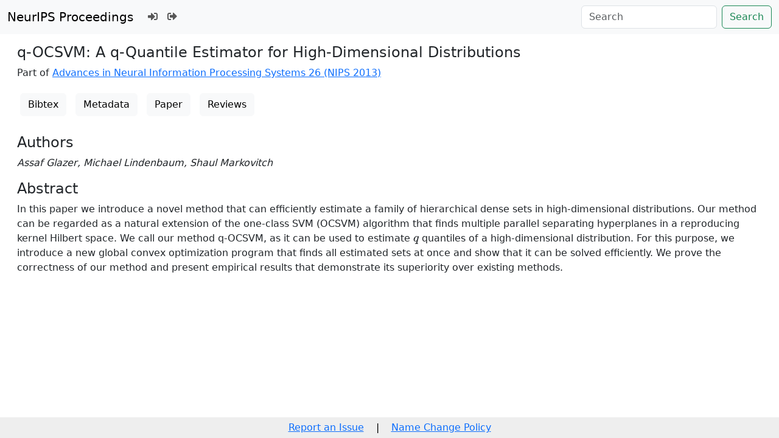

--- FILE ---
content_type: text/css
request_url: https://proceedings.neurips.cc/static/papers/css/papers.css
body_size: 566
content:
.admin {
  color:orange;
}


.red {
    color:red;
}

.expired {
  color:PeachPuff;
}
.green {
    color:green;
}
.gray {
    color:gray;
}

.yellow {
    color:yellow;
}
.red-border {
   border: 2px solid red;
}

.lightgray {
    color:lightgray;
}

.yellowbackground {
    background-color:#FFFF00;
}

.highlight {
    background-color:#FFFF00;
}

.marker {
    background-color:#FFFF00;
}

.graybackground {
    background-color:#dEdEdE;
}

.graybackground {
    background-color:#dEdEdE;
}

.lightgraybackground {
    background-color: #EBEBEB;
}

.larger-font {
    font-size:1.3em;
}

.smaller-font {
    font-size:0.7em;
}

.bigger-font {
  font-size:1.2em;
}

.hidden {
  display: none;
}

.btn-spacer {
    margin: 5px !important;
}

.footer {
    text-align: center;
}
.card {
    background-color: rgba(0, 0, 0, 0) !important;
    border-color: #777777;
}


ul.paper-list {
    list-style: none;
}


@media (prefers-color-scheme: dark) {
    ul.paper-list li::before {
        -webkit-filter: invert(100%);
        filter: invert(100%);
    }
    span.suffix_legend {
        -webkit-filter: invert(100%);
        filter: invert(100%);
    }
}

ul.paper-list li::before {
    font-weight: bold; /* If you want it to be bold */
    font-size: 1.4em;
    line-height: 1em;
    display: inline-block;
    width: 1.1em; /* Also needed for space (tweak if needed) */
    margin-left: -1.8em; /* Also needed for space (tweak if needed) */
    color: black;
}

ul.paper-list li::before {
    content: "\2022";
}

